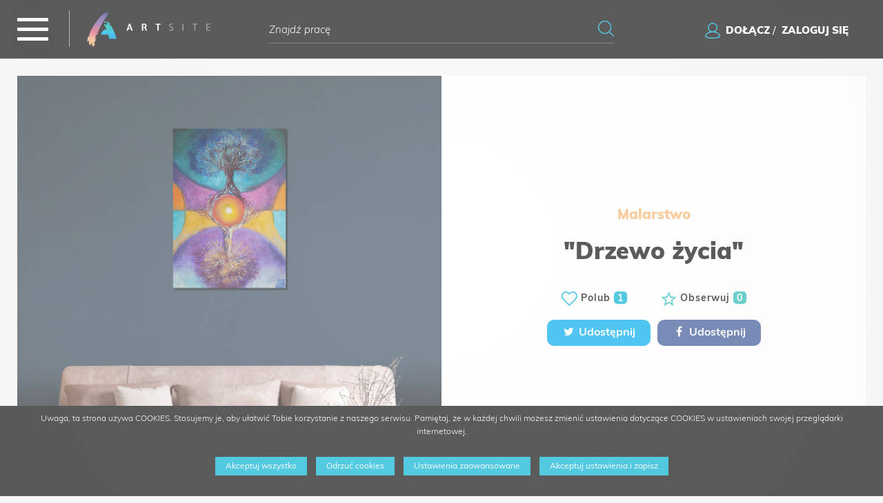

--- FILE ---
content_type: text/html; charset=UTF-8
request_url: https://art-site.pl/prace/drzewo-zycia1715682830,1104
body_size: 8750
content:
<!DOCTYPE html>
<html lang="pl">
    <head>
        <meta charset="utf-8">
        <meta http-equiv="X-UA-Compatible" content="IE=edge">
        <meta name="viewport" content="width=device-width, initial-scale=1, shrink-to-fit=no">
        <meta name="keywords" content="Art site">
        <meta name="description" content=""Drzewo życia" Malarstwo KatLisArt">
        <meta name="author" content="Virual People">

        <title>
            Prace - "Drzewo życia"        </title>

        <!-- Favicon-->
        <link rel="shortcut icon" href="favicon.ico" />

        <base href="https://art-site.pl/"/>

        
        <link rel="canonical" href="https://art-site.pl/prace/drzewo-zycia1715682830,1104" />

        <!-- Adobe Fonts -->
        <link rel="stylesheet" href="https://use.typekit.net/hgb3vgr.css">

        <!-- Custom Fonts Fonts Awesome CSS -->
        <link rel="stylesheet" href="https://maxcdn.bootstrapcdn.com/font-awesome/4.7.0/css/font-awesome.min.css">

        <!-- Bootstrap Core CSS -->
        <link href="webroot/css/vendors/bootstrap-4.5.2/bootstrap.min.css" rel="stylesheet" type="text/css"/>

        <!-- Lightbox2 CSS -->
        <link href="webroot/css/vendors/lightbox2/lightbox.css" rel="stylesheet" type="text/css"/>

        <!-- jQuery UI CSS -->
        <link href="webroot/js/vendors/jquery-ui-1.13.1.custom/jquery-ui.min.css" rel="stylesheet" type="text/css"/>

        <!-- Animate CSS -->
        <link href="webroot/css/vendors/wow/animate.css" rel="stylesheet" type="text/css"/>

        <!-- CropperJS CSS -->
        <link href="webroot/css/vendors/cropperjs/cropper.css" rel="stylesheet" type="text/css"/>

        <!-- Dropzone CSS -->
        <link rel="stylesheet" href="https://cdnjs.cloudflare.com/ajax/libs/dropzone/5.9.3/dropzone.css" integrity="sha512-7uSoC3grlnRktCWoO4LjHMjotq8gf9XDFQerPuaph+cqR7JC9XKGdvN+UwZMC14aAaBDItdRj3DcSDs4kMWUgg==" crossorigin="anonymous" referrerpolicy="no-referrer" />

        <!-- Leaflet CSS -->
        <link rel="stylesheet" href="https://unpkg.com/leaflet@1.9.4/dist/leaflet.css" />

        <!-- Custom CSS -->
        <link href="webroot/css/default/style.css?1768964847" rel="stylesheet" type="text/css"/>
        <link href="webroot/css/default/responsive.css?1768964847" rel="stylesheet" type="text/css"/>
        <link href="webroot/css/default/transitions.css?1768964847" rel="stylesheet" type="text/css"/>

        <script type="text/javascript" async src="https://platform.twitter.com/widgets.js"></script>

        
        <!-- Meta Pixel Code -->
        <script>
        !function(f,b,e,v,n,t,s)
        {if(f.fbq)return;n=f.fbq=function(){n.callMethod?
        n.callMethod.apply(n,arguments):n.queue.push(arguments)};
        if(!f._fbq)f._fbq=n;n.push=n;n.loaded=!0;n.version='2.0';
        n.queue=[];t=b.createElement(e);t.async=!0;
        t.src=v;s=b.getElementsByTagName(e)[0];
        s.parentNode.insertBefore(t,s)}(window, document,'script',
        'https://connect.facebook.net/en_US/fbevents.js');
        fbq('init', '889534892049820');
        fbq('track', 'PageView');
        </script>
        <noscript><img height="1" width="1" style="display:none"
        src="https://www.facebook.com/tr?id=889534892049820&ev=PageView&noscript=1"
        /></noscript>
        <!-- End Meta Pixel Code -->

        <script>
        // Define dataLayer and the gtag function.
        window.dataLayer = window.dataLayer || [];
        function gtag(){ dataLayer.push(arguments); }

        // Set default consent to 'denied' as a placeholder
        // Determine actual values based on your own requirements
        gtag('consent', 'default', {
            'ad_storage': 'denied',
            'ad_user_data': 'denied',
            'ad_personalization': 'denied',
            'analytics_storage': 'denied'
        });
        </script>

        <script>
        function allConsentGranted() {
            gtag('consent', 'update', {
                'ad_user_data': 'granted',
                'ad_personalization': 'granted',
                'ad_storage': 'granted',
                'analytics_storage': 'granted'
            });
        }
        function allConsentDanied() {
            gtag('consent', 'update', {
                'ad_user_data': 'danied',
                'ad_personalization': 'danied',
                'ad_storage': 'danied',
                'analytics_storage': 'danied'
            });
        }
        function consentGrantedAdStorage() {
            gtag('consent', 'update', {
                'ad_storage': 'granted'
            });
        }
        function consentGrantedAdUserData() {
            gtag('consent', 'update', {
                'ad_user_data': 'granted'
            });
        }
        function consentGrantedAdPersonalization() {
            gtag('consent', 'update', {
                'ad_personalization': 'granted'
            });
        }
        function consentGrantedAnalyticsStorage() {
            gtag('consent', 'update', {
                'analytics_storage': 'granted'
            });
        }
        </script>
    </head>
    <body>
<!-- Navigation -->
<div class="main-nav-top-bar">
    <div class="main-nav-top-bar__logo">
        <a href="/"><img src="webroot/img/default/logo/logo.png" alt="logo" class="img-fluid" /></a>
    </div>
    <div class="main-nav-top-bar__search on-desktop">
        <form id="searchForm" name="search-form" method="post" action="szukaj">
            <div class="form-group input-icons">
                <img src="webroot/img/default/magnifying.png" class="input-icon" alt="icon"/>
                <input type="text" name="search" id="searchKeywords" class="form-control no-border-radius transition" autocomplete="off" placeholder="Znajdź pracę" required>
            </div>
        </form>
        <!-- /form -->
    </div>
    <div class="main-nav-top-bar__login on-desktop">
                <img src="webroot/img/default/user.png" class="img-fluid" />&nbsp;
                    <a href="rejestracja" class="main-nav-top-bar__login-link uppercase">dołącz</a>&nbsp;/&nbsp;
            <a href="logowanie" class="main-nav-top-bar__login-link uppercase">zaloguj się</a>
                </div>
</div>
<div id="main-nav-icon-holder">
    <div id="main-nav-icon" class="">
        <span></span>
        <span></span>
        <span></span>
    </div>
</div>

<nav class="app-nav">
    <div class="app-nav__border-top"></div>
    <ul class="app-nav__list">
                <li class="app-nav__item app-nav__item--active">
            <a href="prace">Obrazy</a>
        </li>
                <li class="app-nav__item ">
            <a href="ogloszenia">Ogłoszenia</a>
        </li>
                <li class="app-nav__item ">
            <a href="zlecenia">Zlecenia</a>
        </li>
                <li class="app-nav__item ">
            <a href="artysci">Artyści</a>
        </li>
                <li class="app-nav__item ">
            <a href="blog">Blog</a>
        </li>
                <li class="app-nav__item ">
            <a href="faq">FAQ</a>
        </li>
                <li class="app-nav__item ">
            <a href="onas">O Serwisie</a>
        </li>
        <li class="app-nav__item">
            <a href="javascript:void(0)" id="app-nav-sub-list-trigger">Panel klienta</a>
            <ul class="app-nav__sub-list">
                                    <li class="app-nav__sub-item"><a href="logowanie">Logowanie</a></li>
                    <li class="app-nav__sub-item"><a href="rejestracja">Rejestracja</a></li>
                                </ul>
        </li>
                <li class="app-nav__item  on-mobile">
            <a href="quicksearch">Szukaj</a>
        </li>
    </ul>
</nav>
<!-- /Navigation -->

<!-- Page Content -->

<!-- Header Section -->
<header id="artwork-header">
    <div class="container-fluid">
        <div class="row no-gutters artist-header">
            <div class="col-lg-6 artist-header__item" style="background: url('/webroot/upload/offer/Drzewozycia_1715682831.jpg') top center no-repeat; -webkit-background-size: cover; -moz-background-size: cover; background-size: cover; -o-background-size: cover;"></div>
            <div class="col-lg-6 artist-header__item">
                                <p class="artist-header__item-category">
                    Malarstwo                </p>
                <h1 class="artist-header__item-name">"Drzewo życia"</h1>
                <div class="artist-header__item-btn">
                    <a href="javascript:void(0)" id="like-artwork" data-source="1746#<br />
<b>Notice</b>:  Trying to access array offset on value of type null in <b>/app/templates/default/prace-szczegoly.tpl</b> on line <b>63</b><br />
<br />
<b>Notice</b>:  Trying to access array offset on value of type null in <b>/app/templates/default/prace-szczegoly.tpl</b> on line <b>63</b><br />
"><img src="webroot/img/default/heart.png" alt="Polub" />&nbsp;Polub <span class="artist-header__item-btn-like-label">1</span></a>
                    <a href="javascript:void(0)" id="watch-artwork" data-source="1746#<br />
<b>Notice</b>:  Trying to access array offset on value of type null in <b>/app/templates/default/prace-szczegoly.tpl</b> on line <b>64</b><br />
<br />
<b>Notice</b>:  Trying to access array offset on value of type null in <b>/app/templates/default/prace-szczegoly.tpl</b> on line <b>64</b><br />
"><img src="webroot/img/default/star.png" alt="Obserwuj" />&nbsp;Obserwuj <span class="artist-header__item-btn-watch-label">0</span></a>
                </div>

                <div class="artwork-header__item-social-media">
                                        <a href="https://twitter.com/intent/tweet?url=https%3A%2F%2Fart-site.pl%2Fprace%2Fszczegoly%2Fdrzewo-zycia1715682830%2F1104" class="artwork-header__item-social-media-link artwork-header__item-social-media-link--twitter" target="_blank"><i class="fa fa-fw fa-twitter"></i> Udostępnij</a>
                    <a href="javascript:void(0)" class="artwork-header__item-social-media-link artwork-header__item-social-media-link--facebook" target="_blank"><i class="fa fa-fw fa-facebook"></i> Udostępnij</a>
                    
                                    </div>
                            </div>
        </div>
        <!-- /.row -->
    </div>
    <!-- /.container-fluid -->
</header>
<!-- /Header Section -->

<!-- Artwork Description Section -->
<section id="artwork-description">
    <div class="container-fluid">
        <div class="row no-gutters">
            <div class="col-lg-6 artwork-gallery">
                <div class="row no-gutters">
                                            <div class="col-lg-4 artwork-gallery__item">
                            <a href="/webroot/upload/offer/mniejszy_1715682830.jpg" data-lightbox="artwork" data-title=""Drzewo życia"">
                                <div class="gallery-item gallery-item--small transition" style="background:url('/webroot/upload/offer/mniejszy_1715682830.jpg') top center no-repeat;-webkit-background-size:cover;-moz-background-size:cover;background-size:cover;-o-background-size:cover"></div>
                                <div class="gallery-magnifier transition"></div>
                            </a>
                        </div>
                                        </div>
                <!-- /.row -->
            </div>
            <div class="col-lg-6 artwork-description">
                <p class="artwork-description__text">
                    Obraz "Drzewo życia" symbolizuje przemianę, która jest wpisana w naturę człowieka. Pierwotnym ludzkim doświadczeniem nie jest trwanie, utrzymywanie status quo, lecz zmiana. Naszą egzystencją rządzi archetyp przemiany. "Drzewo życia" określa nasz rozwój zarówno fizyczny jak i duchowy, określa przemianę w życiu jak i przemianę po śmierci. Jest to bardzo wymowne malarstwo energetyczne z głębokim przesłaniem. Obraz można powiesić w dowolnej orientacji, w zależności od tego, która do nas bardziej przemawia.                </p>
                                    <p class="artwork-description__tags-heading">Tagi:</p>
                                            <span class="artwork-description__tag">malarstwo</span>
                                                <span class="artwork-description__tag">duszy,</span>
                                                <span class="artwork-description__tag">obraz</span>
                                                <span class="artwork-description__tag">duchowy,</span>
                                                <span class="artwork-description__tag">rozwój,</span>
                                                <span class="artwork-description__tag">energia,</span>
                                                <span class="artwork-description__tag">obraz</span>
                                                <span class="artwork-description__tag">rozwojowy,</span>
                                                <span class="artwork-description__tag">obraz</span>
                                                <span class="artwork-description__tag">do</span>
                                                <span class="artwork-description__tag">sypialni,</span>
                                                <span class="artwork-description__tag">obraz</span>
                                                <span class="artwork-description__tag">do</span>
                                                <span class="artwork-description__tag">salonu</span>
                                    </div>
        </div>
        <!-- /.row -->
    </div>
    <!-- /.container-fluid -->
</section>
<!-- /Artwork Description Section -->

<!-- Breadcrumb Section -->
<section id="breadcrumb">
    <div class="container-fluid">
        <div class="row">
            <div class="col-lg-12">
                <nav aria-label="breadcrumb">
                    <ol class="breadcrumb">
                        <li class="breadcrumb-item"><a href="/">Strona główna</a></li>
                        <li class="breadcrumb-item"><a href="malarstwo">Malarstwo</a></li>
                        <li class="breadcrumb-item active" aria-current="page">"Drzewo życia"</li>
                    </ol>
                </nav>
            </div>
        </div>
        <!-- /.row -->
    </div>
    <!-- /.container-fluid -->
</section>
<!-- /Breadcrumb Section -->

<!-- Artist Contact Info Section -->
<section id="artist-contact-info">
    <div class="container-fluid">
        <div class="row no-gutters">
            <div class="col-lg-3 artist-contact">
                <div class="artist-contact__item">
                    <p class="artist-contact__item-heading">Cena</p>
                        <h3 class="artwork-price">
                        1 500,00 <span class="artwork-price__currency">PLN</span>                        </h3>
                    <div class="artist-contact__item-border--light-pink"></div>
                </div>
            </div>
            <div class="col-lg-3 artist-contact">
                <div class="artist-contact__item">
                    <p class="artist-contact__item-heading">Zapytanie</p>
                    <div class="artist-contact__item-hidden-obj--no-show">
                        <span id="ask-artwork-popup-trigger" data-type="form" data-token="1104" data-source="1746" class="uppercase tranistion layer-cyan">wyślij wiadomość</span>
                    </div>
                    <div class="artist-contact__item-border--cyan"></div>
                </div>
            </div>
            <div class="col-lg-3 artist-contact">
                <div class="artist-contact__item">
                    <p class="artist-contact__item-heading">Telefon</p>
                    <div class="artist-contact__item-hidden-obj">
                        <p>570135254</p>
                        <span id="artwork-phone" data-type="phone" data-token="1104" data-source="1746#<br />
<b>Notice</b>:  Trying to access array offset on value of type null in <b>/app/templates/default/prace-szczegoly.tpl</b> on line <b>241</b><br />
<br />
<b>Notice</b>:  Trying to access array offset on value of type null in <b>/app/templates/default/prace-szczegoly.tpl</b> on line <b>241</b><br />
" class="uppercase tranistion layer-violet">pokaż numer telefonu</span>
                    </div>
                    <div class="artist-contact__item-border--violet"></div>
                </div>
            </div>
            <div class="col-lg-3 artist-contact">
                <div class="artist-contact__item">
                    <p class="artist-contact__item-heading">E-mail</p>
                    <div class="artist-contact__item-hidden-obj">
                        <p>pracowniaart@interia.pl</p>
                        <span id="artwork-mail" data-type="email" data-token="1104" data-source="1746#<br />
<b>Notice</b>:  Trying to access array offset on value of type null in <b>/app/templates/default/prace-szczegoly.tpl</b> on line <b>251</b><br />
<br />
<b>Notice</b>:  Trying to access array offset on value of type null in <b>/app/templates/default/prace-szczegoly.tpl</b> on line <b>251</b><br />
" class="uppercase tranistion layer-blue">pokaż adres e-mail</span>
                    </div>
                    <div class="artist-contact__item-border--blue"></div>
                </div>
            </div>
        </div>
        <!-- /.row -->
    </div>
    <!-- /.container-fluid -->
</section>
<!-- /Artist Contact Info Section -->

<!-- Artwork Info Section -->
<section id="artwork-info">
    <div class="container-fluid">
        <div class="row">
            <div class="col-lg-12 text-center">
                <h3 class="artwork-info__heading">Cechy ogłoszenia</h3>
            </div>
        </div>
        <!-- /.row -->
        <div class="row">
            <div class="col-lg-3 artwork-info__item">
                <p>
                    WYSOKOŚĆ
                    <br/>
                    <span>100 cm</span>
                </p>
            </div>
            <div class="col-lg-3 artwork-info__item">
                <p>
                    SZEROKOŚĆ
                    <br/>
                    <span>70 cm</span>
                </p>
            </div>
            <div class="col-lg-3 artwork-info__item">
                <p>
                    MATERIAŁ
                    <br/>
                    <span>płótno</span>
                </p>
            </div>
            <div class="col-lg-3 artwork-info__item">
                <p>
                    KSZTAŁT
                    <br/>
                    <span>prostokąt</span>
                </p>
            </div>
        </div>
        <!-- /.row -->
        <div class="row">
            <div class="col-lg-3 artwork-info__item">
                <p>
                    ORIENTACJA
                    <br/>
                    <span>pionowa</span>
                </p>
            </div>
            <div class="col-lg-3 artwork-info__item">
                <p>
                    KOLORYSTYKA
                    <br/>
                    <span>Morski</span>
                </p>
            </div>
            <div class="col-lg-3 artwork-info__item">
                <p>
                    RAMA<br/>
                    <span>nie</span>
                </p>
            </div>
            <div class="col-lg-3 artwork-info__item">
                <p>
                    KOPIA/ORYGINAŁ<br/>
                    <span>oryginał</span>
                </p>
            </div>
        </div>
        <!-- /.row -->
    </div>
    <!-- /.container-fluid -->
</section>
<!-- /Artwork Info Section -->

<!-- Artist Info Section -->
<section id="artist-info" class="artist-info">
    <div class="container-fluid">
        <div class="row no-gutters">
            <div class="col-lg-6 artist-info__image" style="background: url('/webroot/upload/avatars/KatLisArt_mniejsze_1715079355.jpg') top center no-repeat; -webkit-background-size: cover; -moz-background-size: cover; background-size: cover; -o-background-size: cover;"></div>
            <div class="col-lg-6 artist-info__info">
                <p class="artist-info__heading">
                    Autor
                </p>
                <h3 class="artist-info__name">KatLisArt</h3>
                <a href="artysci/szczegoly/katlisart1715078859" class="btn btn-cyan"><span class="uppercase">Zobacz profil artysty</span></a>
            </div>
        </div>
        <!-- /.row -->
    </div>
    <!-- /.container-fluid -->
</section>
<!-- /Artist Info Section -->

<!-- Artistic Works Section -->
<section id="artistic-works">
    <div class="container-fluid" style="position: relative;">
        <div class="load__spinner">
            <div class="load__spinner-icon">
                <i class="fa fa-fw fa-circle-o-notch fa-spin fa-5x"></i>
            </div>
        </div>
        <!-- /.load__spiner -->
        <div id="prace" class="row no-gutters">
            <div class="col-lg-12">
                <h3 class="artistic-works__heading">Inne prace artysty</h3>
                <div class="artworks-list__view-bar">
                    <a href="javascript:void(0)" id="btn-view-a" class="artwork-list__view-bar-btn" data-view="viewa">
                        <img src="webroot/img/default/karta_a_blue.png" alt="widok a"/>
                    </a>
                    <a href="javascript:void(0)" id="btn-view-b" class="artwork-list__view-bar-btn" data-view="viewb">
                        <img src="webroot/img/default/karta_b_white.png" alt="widok b"/>
                    </a>
                </div>
            </div>
        </div>
        <!-- /.row -->
        <div class="artworks-view" id="viewa">
            <div class="row no-gutters artistic-works">
                                        <div class="col-lg-4 artistic-works__item">
                            <a href="prace/szczegoly/abstract-trees-i1715087377/1104" class="artistic-works__item-box transition">
                                                                <div class="artistic-works__item-box-image" style="background: url('/webroot/upload/offer/AbstracttreesI_1715087377.jpg') top center no-repeat; -webkit-background-size: cover; -moz-background-size: cover; background-size: cover; -o-background-size: cover;">
                                                                    </div>
                                <p class="artistic-works__item-box-category artistic-works__item-box-category--orange">Malarstwo</p>
                                <h3 class="artistic-works__item-box-name">"Abstract trees I"</h3>
                                <div class="row no-gutters">
                                    <div class="col-lg-4 col-4">
                                        <p class="artistic-works__item-box-dimensions">
                                            Wysokość<br/>
                                            <span>100 cm</span>
                                    </p>
                                    </div>
                                    <div class="col-lg-4 col-4">
                                        <p class="artistic-works__item-box-dimensions">
                                            Szerokość<br/>
                                            <span>70 cm</span>
                                        </p>
                                    </div>
                                    <div class="col-lg-4 col-4">
                                        <p class="artistic-works__item-box-dimensions">
                                            Kopia/Oryginał<br/>
                                            <span>oryginał</span>
                                        </p>
                                    </div>
                                </div>
                                <p class="artistic-works__item-box-price">
                                    1 500,00 PLN                                    <span class="uppercase"><img src="webroot/img/default/dash.png" alt="dash" />&nbsp;sprawdź</span>
                                </p>
                                <div class="artistic-works__item-box-border-bottom"></div>
                            </a>
                        </div>
                                                <div class="col-lg-4 artistic-works__item">
                            <a href="prace/szczegoly/abstract-girl1715681346/1104" class="artistic-works__item-box transition">
                                                                <div class="artistic-works__item-box-image" style="background: url('/webroot/upload/offer/Abstractgirl_1715681347.jpg') top center no-repeat; -webkit-background-size: cover; -moz-background-size: cover; background-size: cover; -o-background-size: cover;">
                                                                    </div>
                                <p class="artistic-works__item-box-category artistic-works__item-box-category--orange">Malarstwo</p>
                                <h3 class="artistic-works__item-box-name">"Abstract girl"</h3>
                                <div class="row no-gutters">
                                    <div class="col-lg-4 col-4">
                                        <p class="artistic-works__item-box-dimensions">
                                            Wysokość<br/>
                                            <span>100 cm</span>
                                    </p>
                                    </div>
                                    <div class="col-lg-4 col-4">
                                        <p class="artistic-works__item-box-dimensions">
                                            Szerokość<br/>
                                            <span>70 cm</span>
                                        </p>
                                    </div>
                                    <div class="col-lg-4 col-4">
                                        <p class="artistic-works__item-box-dimensions">
                                            Kopia/Oryginał<br/>
                                            <span>oryginał</span>
                                        </p>
                                    </div>
                                </div>
                                <p class="artistic-works__item-box-price">
                                    1 500,00 PLN                                    <span class="uppercase"><img src="webroot/img/default/dash.png" alt="dash" />&nbsp;sprawdź</span>
                                </p>
                                <div class="artistic-works__item-box-border-bottom"></div>
                            </a>
                        </div>
                                                <div class="col-lg-4 artistic-works__item">
                            <a href="prace/szczegoly/colorfulness-of-the-landscape1715680089/1104" class="artistic-works__item-box transition">
                                                                <div class="artistic-works__item-box-image" style="background: url('/webroot/upload/offer/Colorfulnessofthelandscape_1715680090.jpg') top center no-repeat; -webkit-background-size: cover; -moz-background-size: cover; background-size: cover; -o-background-size: cover;">
                                                                    </div>
                                <p class="artistic-works__item-box-category artistic-works__item-box-category--orange">Malarstwo</p>
                                <h3 class="artistic-works__item-box-name">"Colorfulness of the landscape"</h3>
                                <div class="row no-gutters">
                                    <div class="col-lg-4 col-4">
                                        <p class="artistic-works__item-box-dimensions">
                                            Wysokość<br/>
                                            <span>100 cm</span>
                                    </p>
                                    </div>
                                    <div class="col-lg-4 col-4">
                                        <p class="artistic-works__item-box-dimensions">
                                            Szerokość<br/>
                                            <span>70 cm</span>
                                        </p>
                                    </div>
                                    <div class="col-lg-4 col-4">
                                        <p class="artistic-works__item-box-dimensions">
                                            Kopia/Oryginał<br/>
                                            <span>oryginał</span>
                                        </p>
                                    </div>
                                </div>
                                <p class="artistic-works__item-box-price">
                                    1 500,00 PLN                                    <span class="uppercase"><img src="webroot/img/default/dash.png" alt="dash" />&nbsp;sprawdź</span>
                                </p>
                                <div class="artistic-works__item-box-border-bottom"></div>
                            </a>
                        </div>
                                                <div class="col-lg-4 artistic-works__item">
                            <a href="prace/szczegoly/drzewo-zycia1715682830/1104" class="artistic-works__item-box transition">
                                                                <div class="artistic-works__item-box-image" style="background: url('/webroot/upload/offer/Drzewozycia_1715682831.jpg') top center no-repeat; -webkit-background-size: cover; -moz-background-size: cover; background-size: cover; -o-background-size: cover;">
                                                                    </div>
                                <p class="artistic-works__item-box-category artistic-works__item-box-category--orange">Malarstwo</p>
                                <h3 class="artistic-works__item-box-name">"Drzewo życia"</h3>
                                <div class="row no-gutters">
                                    <div class="col-lg-4 col-4">
                                        <p class="artistic-works__item-box-dimensions">
                                            Wysokość<br/>
                                            <span>100 cm</span>
                                    </p>
                                    </div>
                                    <div class="col-lg-4 col-4">
                                        <p class="artistic-works__item-box-dimensions">
                                            Szerokość<br/>
                                            <span>70 cm</span>
                                        </p>
                                    </div>
                                    <div class="col-lg-4 col-4">
                                        <p class="artistic-works__item-box-dimensions">
                                            Kopia/Oryginał<br/>
                                            <span>oryginał</span>
                                        </p>
                                    </div>
                                </div>
                                <p class="artistic-works__item-box-price">
                                    1 500,00 PLN                                    <span class="uppercase"><img src="webroot/img/default/dash.png" alt="dash" />&nbsp;sprawdź</span>
                                </p>
                                <div class="artistic-works__item-box-border-bottom"></div>
                            </a>
                        </div>
                                    </div>
            <!-- /.row -->
        </div>
        <!--<div class="row">
            <div class="col-lg-12 text-center">
                <a href="javascript:void(0)" class="btn btn-violet"><span class="uppercase">Zobacz więcej</span></a>
            </div>
        </div>-->
        <!-- /.row -->
                <div class="artworks-view" id="viewb">
            <div class="artworks__wrapper">
                                        <a href="prace/szczegoly/abstract-trees-i1715087377/1104" class="artworks__items artworks__items--1-1">
                            <div class="artworks__items-gallery" style="background:url('/webroot/upload/offer/Abstract_trees_I_mniejszy_1715087377.jpg') top center no-repeat;-webkit-background-size:cover;-moz-background-size:cover;background-size:cover;-o-background-size:cover">
                                <div class="artworks__items-info-label transition">
                                    <h3>"Abstract trees I"</h3>
                                    <h4>1500.00 PLN</h4>
                                    <div class="artworks__items-author-info-label">
                                        <div class="artworks__items-likes--xl">
                                            <p>
                                                1                                                <img src="webroot/img/default/heart.png" alt="polubienia"/>
                                            </p>
                                            <p>
                                                0                                                <img src="webroot/img/default/chat.png" alt="polubienia"/>
                                            </p>
                                        </div>
                                    </div>
                                </div>
                            </div>
                        </a>
                                                <a href="prace/szczegoly/abstract-girl1715681346/1104" class="artworks__items artworks__items--1-2">
                            <div class="artworks__items-gallery" style="background:url('/webroot/upload/offer/mniejszy_1715681346.jpg') top center no-repeat;-webkit-background-size:cover;-moz-background-size:cover;background-size:cover;-o-background-size:cover">
                                <div class="artworks__items-info-label transition">
                                    <h3>"Abstract girl"</h3>
                                    <h4>1500.00 PLN</h4>
                                    <div class="artworks__items-author-info-label">
                                        <div class="artworks__items-likes--xl">
                                            <p>
                                                1                                                <img src="webroot/img/default/heart.png" alt="polubienia"/>
                                            </p>
                                            <p>
                                                0                                                <img src="webroot/img/default/chat.png" alt="polubienia"/>
                                            </p>
                                        </div>
                                    </div>
                                </div>
                            </div>
                        </a>
                                                <a href="prace/szczegoly/colorfulness-of-the-landscape1715680089/1104" class="artworks__items artworks__items--1-3">
                            <div class="artworks__items-gallery" style="background:url('/webroot/upload/offer/mniejszy_1715680089.jpg') top center no-repeat;-webkit-background-size:cover;-moz-background-size:cover;background-size:cover;-o-background-size:cover">
                                <div class="artworks__items-info-label transition">
                                    <h3>"Colorfulness of the landscape"</h3>
                                    <h4>1500.00 PLN</h4>
                                    <div class="artworks__items-author-info-label">
                                        <div class="artworks__items-likes--xl">
                                            <p>
                                                0                                                <img src="webroot/img/default/heart.png" alt="polubienia"/>
                                            </p>
                                            <p>
                                                0                                                <img src="webroot/img/default/chat.png" alt="polubienia"/>
                                            </p>
                                        </div>
                                    </div>
                                </div>
                            </div>
                        </a>
                                                <a href="prace/szczegoly/drzewo-zycia1715682830/1104" class="artworks__items artworks__items--1-4">
                            <div class="artworks__items-gallery" style="background:url('/webroot/upload/offer/mniejszy_1715682830.jpg') top center no-repeat;-webkit-background-size:cover;-moz-background-size:cover;background-size:cover;-o-background-size:cover">
                                <div class="artworks__items-info-label transition">
                                    <h3>"Drzewo życia"</h3>
                                    <h4>1500.00 PLN</h4>
                                    <div class="artworks__items-author-info-label">
                                        <div class="artworks__items-likes--xl">
                                            <p>
                                                1                                                <img src="webroot/img/default/heart.png" alt="polubienia"/>
                                            </p>
                                            <p>
                                                0                                                <img src="webroot/img/default/chat.png" alt="polubienia"/>
                                            </p>
                                        </div>
                                    </div>
                                </div>
                            </div>
                        </a>
                                    </div>
        </div>
    </div>
    <!-- /.container-fluid -->
</section>
<!-- Artistic Works Section -->


<!-- Ask artwork Modal -->
<div class="custom-modal-bg custom-modal-bg__ask-artwork">
    <div class="custom-modal custom-modal__ask-artwork ask-modal">
        <div class="custom-modal__close custom-modal__close--ask-artwork">
            <span></span>
            <span></span>
        </div>
        <div class="custom-modal__border-bottom"></div>
        <h3 class="custom-modal__heading">Formularz zapytania o produkt</h3>
        <p class="flash-data">Dziękujemy. Twoje zgłoszenie zostało wysłane.</p>
        <form id="ask-artist-form" name="ask-artist-form" method="post" action="webroot/js/default/plugins/ajax-send-ask.php" autocomplete="off">
            <div class="row">
                <div class="col-lg-12">
                    <input type="text" name="hhf" class="hhf" value="1104">
                </div>
                <div class="col-lg-6">
                    <div class="form-group input-labels">
                        <input type="text" name="name" id="hf_inputName" class="cf_input" placeholder=" " required>
                        <label for="hf_inputName">Imię i nazwisko</label>
                    </div>
                    <div class="form-group input-labels">
                        <input type="email" name="email" id="hf_inputEmail" class="cf_input" placeholder=" " required>
                        <label for="hf_inputEmail">Twój email</label>
                    </div>
                    <div class="form-group input-labels">
                        <input type="text" name="phone" id="hf_inputPhone" class="cf_input" placeholder=" ">
                        <label for="hf_inputPhone">Numer telefonu</label>
                    </div>
                </div>
                <div class="col-lg-6">
                    <div class="form-group input-labels">
                        <textarea name="message" id="hf_inputMessageAsk" class="cf_input" placeholder=" " required></textarea>
                        <label for="hf_inputMessageAsk">Twoje pytanie</label>
                    </div>
                </div>
                <div class="col-lg-12">
                    <div class="checkbox">
                        <input name="agree" type="checkbox" value="1" id="agree-ask"><label for="agree-ask"> <span>Wyrażam zgodę na przetwarzanie moich danych osobowych<span style="color: red;">*</span></span></label>
                    </div>
                    <div class="text-center popup-btn-wrapper">
                        <button type="submit" name="send" class="btn btn-blue" id="request-send" value="send"><span class="uppercase">Wyślij</span></button>
                    </div>
                </div>
            </div>
            <!-- /.row -->
        </form>
        <!-- /form -->
    </div>
</div>
<!-- /Ask artwork Modal -->

<!-- Ask artwork Modal -->
<div class="custom-modal-bg custom-modal-bg__chat-start">
    <div class="custom-modal custom-modal__chat-start chat-modal">
        <div class="custom-modal__close custom-modal__close--chat-start">
            <span></span>
            <span></span>
        </div>
        <div class="custom-modal__border-bottom"></div>
        <h3 class="custom-modal__heading">Formularz wiadomości</h3>
        <form id="send-message-artist-form" name="send-message-artist-form" method="post" action="webroot/js/default/plugins/ajax-send-ask-artwork.php" autocomplete="off">
            <div class="row">
                <div class="col-lg-12">
                    <div class="form-group input-labels">
                        <textarea name="message" id="hf_inputMessageChat" data-msg_to="<br />
<b>Notice</b>:  Undefined variable: user in <b>/app/templates/default/prace-szczegoly.tpl</b> on line <b>655</b><br />
<br />
<b>Notice</b>:  Trying to access array offset on value of type null in <b>/app/templates/default/prace-szczegoly.tpl</b> on line <b>655</b><br />
" class="cf_input" placeholder=" " required></textarea>
                        <label for="hf_inputMessageChat">Twoja wiadomość</label>
                    </div>
                </div>
                <div class="col-lg-12">
                    <div class="text-center" style="margin-top: 50px;">
                        <button type="submit" name="send-chat-message" class="btn btn-blue" id="send-chat-message" value="send-chat-message"><span class="uppercase">Wyślij wiadomość</span></button>
                    </div>
                </div>
            </div>
            <!-- /.row -->
        </form>
    </div>
</div>
<!-- /Ask artwork Modal -->

<!-- Footer -->
<!-- #to top button -->
<div id="to-top" title="Do góry"></div>
<!-- /#to top button -->

<!-- Modals -->
<!-- #alert Modal -->
<div class="modal fade" id="alertModal" tabindex="-1" role="dialog" aria-labelledby="alertModalLabel">
    <div class="modal-dialog" role="document">
        <div class="modal-content no-border-radius">
            <div class="modal-header no-border-radius">
                <p class="modal-title" id="alertModalLabel"><strong><i class="fa fa-exclamation-circle"></i> <span id="modal-custom-title">Wiadomość ze strony Artsite.</span></strong></p>
            </div>
            <div class="modal-body">
                <p id="msg"></p>
            </div>
            <div class="modal-footer">
                <button type="button" class="btn btn-cyan btn-gallery-image" data-dismiss="modal"><span>Zamknij</span></button>
            </div>
        </div>
    </div>
</div>
<!-- /#alert Modal -->

<div class="modal fade" id="actionModal" tabindex="-1" role="dialog" aria-labelledby="actionModalLabel">
    <div class="modal-dialog" role="document">
        <div class="modal-content no-border-radius">
            <div class="modal-header no-border-radius">
                <p class="modal-title" id="actionModalLabel"><strong><i class="fa fa-exclamation-circle"></i> UWAGA! Komunikat ze strony WWW.</strong></p>
            </div>
            <div class="modal-body">
                <p id="msg_score"></p>
            </div>
            <div class="modal-footer">
                <button type="button" class="btn btn-white btn-gallery-image" data-dismiss="modal" id="dismissAction"><span>Nie</span></button>
                <button type="button" class="btn btn-cyan btn-gallery-image" id="confirmAction"><span>Tak</span></button>
            </div>
        </div>
    </div>
</div>

<!-- /Modals -->

<!-- Custom Modal -->
<div class="custom-modal-bg custom-modal-bg__help">
    <div class="custom-modal custom-modal__help help-modal">
        <div class="custom-modal__close custom-modal__close--help">
            <span></span>
            <span></span>
        </div>
        <div class="custom-modal__border-bottom"></div>
        <h3 class="custom-modal__heading">Formularz pomocy</h3>
        <p class="flash-data">Dziękujemy. Twoje zgłoszenie zostało wysłane.</p>
        <form id="modal-help-form" name="help-form" method="post" action="webroot/js/default/plugins/ajax-send-help.php" autocomplete="off">
            <div class="row">
                <div class="col-lg-6">
                    <div class="form-group input-labels">
                        <input type="text" name="name" id="hf_inputName" class="cf_input" placeholder=" " required>
                        <label for="hf_inputName">Imię i nazwisko<span style="color: red;"><sup>*</sup></span></label>
                    </div>
                    <div class="form-group input-labels">
                        <input type="email" name="email" id="hf_inputEmail" class="cf_input" placeholder=" " required>
                        <label for="hf_inputEmail">Twój email<span style="color: red;"><sup>*</sup></span></label>
                    </div>
                    <div class="form-group input-labels">
                        <input type="text" name="phone" id="hf_inputPhone" class="cf_input" placeholder=" ">
                        <label for="hf_inputPhone">Numer telefonu</label>
                    </div>
                </div>
                <div class="col-lg-6">
                    <div class="form-group input-labels">
                        <input type="text" name="topic" id="hf_inputTopic" class="cf_input" placeholder=" " required>
                        <label for="hf_inputTopic">Temat problemu<span style="color: red;"><sup>*</sup></span></label>
                    </div>
                    <div class="form-group input-labels">
                        <textarea name="message" id="hf_inputMessage" class="cf_input" placeholder=" " required></textarea>
                        <label for="hf_inputMessage">Twoje pytanie<span style="color: red;"><sup>*</sup></span></label>
                    </div>
                </div>
                <div class="col-lg-12">
                    <div class="checkbox">
                        <input name="consent" type="checkbox" value="1" id="consent" checked required><label for="consent"> <span>Wyrażam zgodę na przetwarzanie moich danych osobowych<span style="color: red;">*</span></span></label>
                    </div>
                    <div class="form-info">
                        <p>Pola oznaczone <span style="color: red;"><strong>"*"</strong></span> są obowiązkowe</p>
                    </div>
                    <div class="text-center" style="margin-top: 50px;">
                        <button type="submit" name="send" class="btn btn-blue" id="request-send-help" value="send"><span class="uppercase">Wyślij</span></button>
                    </div>
                </div>
            </div>
            <!-- /.row -->
        </form>
        <!-- /form -->
    </div>
</div>
<!-- /Custom Modal -->

    <!-- Cookies Section -->
    <section id="cookies-info">
        <div class="container-fluid">
            <div class="row">
                <div class="col-md-12">
                    <p class="text-center">
                        Uwaga, ta strona używa COOKIES. Stosujemy je, aby ułatwić Tobie korzystanie z naszego serwisu. Pamiętaj, że w każdej chwili możesz zmienić ustawienia dotyczące COOKIES w ustawieniach swojej przeglądarki internetowej.
                    </p>
                </div>
                <div class="col-md-12 text-center">
                    <span id="accept-all-cookies" class="cookies-button">Akceptuj wszystko</span>
                    <span id="reject-cookies" class="cookies-button">Odrzuć cookies</span>
                    <span id="configure-cookies" class="cookies-button">Ustawienia zaawansowane</span>
                    <span id="accept-config-cookies" class="cookies-button">Akceptuj ustawienia i zapisz</span>
                </div>
            </div>
            <!-- /.row -->
            <div id="cookies-configurator" class="row">
                <div class="col-md-12">
                    <div class="cookies-agreements">
                        <div class="apple-switch-wrapper">
                            <div class="apple-switch--disabled"></div>
                            <p>Niezbędne</p>
                        </div>

                        <div class="apple-switch-wrapper">
                            <div id="marketing-cookies" class="apple-switch"></div>
                            <p>Marketingowe</p>
                        </div>

                        <div class="apple-switch-wrapper">
                            <div id="analytical-cookies" class="apple-switch"></div>
                            <p>Analityczne</p>
                        </div>
                    </div>
                </div>
            </div>
            <!-- /.row -->
        </div>
    </section>
    
<footer class="footer">
    <div class="container-fluid">
        <div class="row">
            <div class="col-lg-3 col-md-3 col-6">
                <img src="webroot/img/default/logo/logo_sm_footer.png" class="img-fluid footer__logo--sm"/>
                <!--<p class="footer__text">Nisi aliquip consequat<br/>excepteur mollit. Nisi qui incididunt<br/>cupidatat magna.</p>-->
                                    <div class="footer__social">
                                                        <a class="footer__social-link" target="_blank" rel="noreferrer" href="https://www.facebook.com/ArtSite.Polska">
                                    <i class="fa fa-fw fa-facebook"></i>
                                </a>
                                                                <a class="footer__social-link" target="_blank" rel="noreferrer" href="https://www.instagram.com/artsite.polska/">
                                    <i class="fa fa-fw fa-instagram"></i>
                                </a>
                                                    </div>
                                </div>
            <div class="col-lg-1 col-md-3 col-6">
                <h3 class="black footer__header">Serwis</h3>
                <ul class="footer__menu">
                    <li><a href="onas">O Art-site.pl</a></li>
                    <li><a href="regulamin">Regulamin</a></li>
                    <li><a href="polityka">Polityka cookies</a></li>
                    <li><a href="kontakt">Kontakt</a></li>
                    <li><a href="blog">Blog</a></li>
                    <li><a href="faq">FAQ</a></li>
                    <li><a href="javascript:void(0)" id="help-popup-trigger">Pomoc</a></li>
                </ul>
            </div>
            <div class="col-lg-2 col-md-3 col-6">
                <h3 class="black footer__header pl80">Dla Użytkownika</h3>
                <ul class="footer__menu pl80">
                    <li><a href="logowanie">Logowanie</a></li>
                    <li><a href="rejestracja">Rejestracja</a></li>
                                                <li><a href="malarstwo">Malarstwo</a></li>
                                                        <li><a href="malarstwocyf">Malarstwo cyf</a></li>
                                                        <li><a href="streetart">Street art</a></li>
                                                        <li><a href="rysunek">Rysunek</a></li>
                                                        <li><a href="fotografia">Fotografia</a></li>
                                            </ul>
            </div>
            <div class="col-lg-2 col-md-3 col-6">
                <h3 class="black footer__header">Newsletter</h3>
                <form id="newsletterForm" name="newsletter-form" method="post" action="#" class="footer__newsletter-form">
                    <div class="form-group input-icons">
                        <img src="webroot/img/default/envelope.png" class="input-icon" alt="icon"/>
                        <input type="email" name="subscriber" id="addNewsletterEmail" class="form-control no-border-radius transition" autocomplete="off" placeholder="Twój e-mail" required>
                    </div>
                </form>
                <!-- /form -->
            </div>
        </div>
        <!-- /.row -->
        <div class="row">
            <div class="col-lg-6 col-12">
                <p class="footer__copyright footer__copyright--left">
                                        &copy; 2022 - 2026 Art Site. Wszystkie prawa zastrzeżone.
                </p>
            </div>
            <div class="col-lg-6 col-12">
                <p class="footer__copyright footer__copyright--right">
                    Projekt i wykonanie: <a href="https://virtualpeople.pl" target="_blank" class="footer__copyright-link">Virtual People</a>.
                </p>
            </div>
        </div>
        <!-- /.row -->
    </div>
    <!-- /.container-fluid -->
</footer>

<!-- Preloader -->
<div class="holder">
    <div class="preloader">
        <div class="loader">
            <div class="inner one"></div>
            <div class="inner two"></div>
            <div class="inner three"></div>
        </div>
    </div>
</div>
<!-- /Preloader --><!--/Footer -->

<!-- jQuery JavaScript-->
<script src="webroot/js/vendors/jquery/jquery-3.5.1.min.js" type="text/javascript"></script>

<!-- Bootstrap Core JavaScript -->
<script src="webroot/js/vendors/bootstrap-4.5.2/bootstrap.bundle.min.js" type="text/javascript"></script>

<!-- jQuery Cookies JavaScript -->
<script src="webroot/js/vendors/jquery.cookie/jquery.cookie.js" type="text/javascript"></script>

<!-- jQuery UI JavaScript -->
<script src="webroot/js/vendors/jquery-ui-1.13.1.custom/jquery-ui.min.js" type="text/javascript"></script>

<!-- Lightbox2 JavaScript -->
<script src="webroot/js/vendors/lightbox2/lightbox.js" type="text/javascript"></script>

<!-- Custom Functions JavaScript-->
<script src="webroot/js/default/app.js?1768964847" type="text/javascript"></script>
<script src="webroot/js/default/artwork.details.js?1768964847" type="text/javascript"></script>
<script src="webroot/js/default/preloader.js?1768964847" type="text/javascript"></script>
<script src="webroot/js/default/comments.js?1768964847" type="text/javascript"></script>


</body>
</html>

--- FILE ---
content_type: text/css
request_url: https://art-site.pl/webroot/css/default/responsive.css?1768964847
body_size: 3358
content:
/* Responsive Styles */
/* Xtra lg */
@media (min-width: 2560px) {

}

@media (min-width: 1920px) {
    .container-xxxl { max-width: 1430px; }
    .container-xxl { max-width: 1320px; }
}

@media (min-width: 1600px) and (max-width: 1919px) {
    .container-xxxl { max-width: 1430px; }
    .container-xxl { max-width: 1320px; }
}

@media (min-width: 1367px) and (max-width: 1599px) {
    .container-xxxl,
    .container-xxl { max-width: 1140px; }

    /*buttons*/
    .btn-artist-search { padding: 17px 35px; }
    .btn-artist-ask { padding: 18px 15px; }

    /*modal*/
    .custom-modal {
        height: 80vh;
        overflow: hidden;
    }

    /*artworks list*/
    .artistic-works__item-box-image { height: 460px; }
    .artistic-works__item-box { min-height: 740px; }

    /*artists*/
    .artists-search__column-btns { text-align: left; }

    /*FOOTER*/
    .footer { background-position: 100% 0; }
}

/* lg */
@media (min-width: 1200px) and (max-width: 1366px) {
    .desktop-sm-only { display: block; }
    .container-xxxl,
    .container-xxl { max-width: 1140px; }

    /*buttons*/
    .btn-artist-search {
        margin-right: 0;
        /* margin-top: 0; */
        padding: 17px 35px;
    }
    .btn-artist-ask { padding: 18px 15px; }

    /*modal*/
    .custom-modal {
        height: 95vh;
        min-width: 70%;
        overflow-y: auto;
        overflow-x: hidden;
    }
    .custom-modal__border-bottom { display: none; }

    /*main menu*/
    .main-nav-top-bar__search { width: 500px; }
    .app-nav__list li a { font-size: 28px; }
    /*artists table view*/
    .artists-list__item-table-category {
        padding: 0 10px;
        font-size: 16px;
    }
    .artists-list__item-table-name {
        padding: 0 10px;
        font-size: 24px;
    }
    /*FOOTER*/
    .footer { background-image: none; }
    /*PAGES*/
    /*index*/
    .header-carousel__caption h1 { font-size: 52px; }
    .header-carousel__caption h1 span { font-size: 22px !important; }
    .header-carousel__caption-img { max-width: 40vw; }
    .artworks__items-info-label h3,
    .artworks__items-info-label h4 {
        font-size: 14px;
        font-weight: 700;
    }
    .artworks__items-author p,
    .artworks__items-likes p {
        font-size: 12px;
        font-weight: 400;
    }
    /*about us*/
    .about-description__text {
        padding-left: 70px !important;
        padding-right: 70px !important;
    }
    /*artworks list*/
    .artistic-works__item-box-image { height: 500px; }
    .artistic-works__item-box { min-height: 780px; }
    /*artworks list view b*/
    .artist__item-table-image, .artistic-works__item-table-image { margin-right: 10px; }
    .artistic-works__item-table-category {
        padding: 0 15px;
        font-size: 15px;
    }
    .artistic-works__item-table-name {
        padding: 0 15px;
        font-size: 19px;
    }
    .artistic-works__item-table-price {
        padding: 0 15px;
        font-size: 17px;
    }
    .artistic-works__item-table-dimensions {
        padding: 0 15px;
        font-size: 13px;
    }
    /*artwork gallery*/
    .artworks__items { height: 240px; }
    .artist-header__item-category { margin-bottom: 25px; }
    .artist-header__item-name {
        margin-bottom: 35px;
        font-size: 34px;
    }
    .artist-header__item-rating, .artist-header__item-btn, .artwork-header__item-social-media { margin-bottom: 20px; }
    /*BLOG*/
    .blog__item-box-heading {
        margin-bottom: 20px;
        font-size: 18px;
        font-weight: 700;
    }
    .blog__item-box-more-lnk { display: none; }
}

@media (min-width: 1200px) and (max-width: 1306px) {
    .btn-artist-ask { padding: 18px 10px; }
    .btn-artist-search { padding: 17px; }

    /*index*/
    .header-carousel__caption h1 { font-size: 52px; }
    .header-carousel__caption h1 span { font-size: 22px !important; }
    .header-carousel__caption-img { max-width: 35vw; }

    /*artworks list*/
    .artistic-works__item-box { min-height: 660px; }
    .artistic-works__item-box-image { height: 400px; }
    .artistic-works__item-box-dimensions {
        font-size: 12px;
        font-weight: 700;
    }
    .artistic-works__item-box-name {
        font-size: 18px;
        font-weight: 800;
    }
    .artistic-works__item-box-dimensions span { font-size: 14px; }
    .artistic-works__item-box-price { font-size: 14px; }
    .artistic-works__item-box-price span { font-size: 10px; }

    .index-jobs-offers__item {
        padding-left: 5px;
        padding-right: 5px;
        margin-bottom: 25px;
    }
}

/* md */
@media (min-width: 992px) and (max-width: 1199px) {
    .desktop-sm-only { display: block; }
    .container-xxxl,
    .container-xxl { min-width: 960px; }

    /*buttons*/
    .btn-artist-ask {
        padding: 18px 10px;
        font-weight: 600;
    }
    .btn-artist-search {
        margin-right: 0;
        padding: 17px;
        font-weight: 600;
    }
    /*modal*/
    .custom-modal {
        height: 99vh;
        min-width: 70%;
        overflow-y: auto;
        overflow-x: hidden;
    }
    .custom-modal__border-bottom { display: none; }
    /*main menu*/
    .main-nav-top-bar__search { width: 300px; }
    .app-nav__list li a { font-size: 24px; }

    /*artists table view*/
    .artists-list__item-table-category {
        padding: 0 10px;
        font-size: 16px;
    }
    .artists-list__item-table-name {
        padding: 0 10px;
        font-size: 24px;
    }
    /*FOOTER*/
    .footer {
        max-height: none;
        background-image: none;
    }
    /*PAGES*/
    /*index*/
    .header-carousel__caption h1 { font-size: 42px; }
    .header-carousel__caption h1 span { font-size: 18px !important; }
    .header-carousel__caption-img { max-width: 25vw; }
    .header-carousel__caption-buttons { margin-top: 15px; }
    .artworks__items-info-label h3,
    .artworks__items-info-label h4 {
        font-size: 14px;
        font-weight: 700;
    }
    .index-jobs-offers__item { margin-bottom: 25px; }
    .artworks__items-author p,
    .artworks__items-likes p {
        font-size: 12px;
        font-weight: 400;
    }
    /*about us*/
    .about-description__text {
        padding-left: 30px !important;
        padding-right: 30px !important;
    }
    /*artworks list*/
    .artistic-works__item-box-image { height: 320px; }
    .artistic-works__item-box { min-height: 580px; }
    .artistic-works__item-box-dimensions {
        font-size: 12px;
        font-weight: 700;
    }
    .artistic-works__item-box-name {
        font-size: 16px;
        font-weight: 800;
    }
    .artwork-header__item-social-media { margin-bottom: 20px; }
    .artistic-works__item-box-dimensions span { font-size: 12px; }
    .artistic-works__item-box-price { font-size: 12px; }
    .artistic-works__item-box-price span { font-size: 10px; }
    /*artwork gallery*/
    .artworks__items { height: 240px; }
    .artist-header__item-category { margin-bottom: 25px; }
    .artist-header__item-name {
        margin-bottom: 30px;
        font-size: 26px;
    }
    .artist-header__item-rating, .artist-header__item-btn, .artwork-header__item-social-media { margin-bottom: 20px; }
    /*BLOG*/
    .blog__item-box-heading {
        margin-bottom: 20px;
        font-size: 18px;
        font-weight: 700;
    }
    .blog__item-box-more-lnk { display: none; }
}

/* sm */
@media (min-width: 768px) and (max-width: 991px) {
    .on-desktop { display: none !important; }
    .on-mobile { display: block !important; }
    .desktop-sm-only { display: none; }
    .container-xxxl,
    .container-xxl { min-width: 720px; }

    .p25 { padding: 0 !important; }
    .pr25 { padding-right: 0 !important; }
    .pl25, .pl80 { padding-left: 0 !important; }

    #advanced-search-form { margin-top: 20px; }
    #advanced-search-form .row { justify-content: center; }

    .col-adv-search {
        flex: 0 0 50%;
        max-width: 50%;
    }

    .registration__box, .faq__box, .contact__box { padding: 45px; }
    .registration-select-label { left: -20px; }

    /*buttons*/
    .btn-artist-search { padding: 17px 35px; }
    .btn-artist-ask { padding: 18px 15px; }
    .custom-select-label {
        top: 0;
        left: 0;
    }
    .btn-edit-profile-back { margin-bottom: 15px; }
    /*main menu*/
    .app-nav__list li a { font-size: 22px; }
    .app-nav__sub-item a { font-size: 18px !important; }
    /*modals & forms*/
    .custom-modal {
        padding: 10px;
        min-width: 95%;
        height: 100vh;
        overflow-y: auto;
        overflow-x: hidden;
    }
    .custom-modal__heading {
        margin-top: 60px;
        margin-bottom: 0;
        font-size: 25px;
    }
    .custom-modal__border-bottom { display: none; }
    .help-modal { width: 100%; }
    #registration, #faq, #contact, #edit-profile { padding: 0 0 60px; }
    /*index*/
    .index-jobs-offers__item { margin-bottom: 25px; }
    .header-carousel__caption h1 { font-size: 40px; }
    .header-carousel__caption h1 span { font-size: 16px !important; }
    .header-carousel__caption-img { max-width: 20vw; }
    .header-carousel__caption-buttons { margin-top: 10px; }
    /*ARTISTS*/
    .artist-header__item { min-height: 650px; }
    .artworks-important-message-label { width: 95%; }
    /*artists table view*/
    .artists-list__item-table-category {
        padding: 0 10px;
        font-size: 16px;
    }
    .artists-list__item-table-name {
        padding: 0 10px;
        font-size: 24px;
    }
    .artist-header__item, .announcement-header__item { min-height: auto; }
    /*FOOTER*/
    .footer {
        max-height: none;
        background-image: none;
    }
    .footer__logo--sm { padding: 80px 0 0 0; }
    .footer__text, .footer__social, .footer__copyright--left { padding: 0; }
    .footer__copyright { margin: 15px 0; }
    .footer__copyright--right {
        padding: 0;
        text-align: left;
    }
    /*HEADERS*/
    .header-image { height: calc(100vh - 85px); }
    .header-image h1 { font-size: 42px; }
    /*PAGES*/
    /*index*/
    .carousel-item { height: 600px; }
    .header-carousel__caption { width: 100%; }
    .header-carousel__caption-button {
        margin-top: 15px;
        margin-right: 0;
        margin-bottom: 15px;
    }
    .index-category-box__wrapper {
        margin-top: 25px;
        margin-bottom: 25px;
        flex-direction: column;
        justify-content: center;
    }
    .index-category-box {
        padding-left: 0;
        padding-right: 0;
        flex: 0 0 50%;
        min-width: 50%;
    }
    .index-jobs-offers__item { margin-bottom: 30px; }
    .artworks__items-info-label h3,
    .artworks__items-info-label h4 {
        font-size: 14px;
        font-weight: 700;
    }
    .artworks__items-author p,
    .artworks__items-likes p {
        font-size: 12px;
        font-weight: 400;
    }
    /*about us*/
    .about-description__text {
        padding-left: 15px !important;
        padding-right: 15px !important;
    }
    /*artists*/
    .search-select { margin-bottom: 10px; }
    .artist-portfolio__table-row-offset10 { margin-left: 0; }
    .artist-portfolio__table-row10, .artist-portfolio__table-row20 {
        flex: 0 0 100%;
        min-width: 100%;
    }
    .artworks-list__opions-wrapper { margin-right: 0; }
    /*artworks list view b*/
    .artist-pr-7, .artwork-pr-7 { padding-right: 0 !important; }
    .artist-pl-7, .artwork-pl-7 { padding-left: 0 !important; }
    #btn-view-a, #btn-view-b { display: none; }
    .artistic-works__item-table div { flex-direction: column; }
    .artist__item-table-image, .artistic-works__item-table-image { margin-right: 10px; }
    .artistic-works__item-table-category {
        padding: 0 15px;
        font-size: 15px;
    }
    .artistic-works__item-table-name {
        padding: 0 15px;
        font-size: 19px;
    }
    .artistic-works__item-table-price {
        padding: 0 15px;
        font-size: 17px;
    }
    .artistic-works__item-table-dimensions {
        padding: 0 15px;
        font-size: 13px;
    }
    /*artwork gallery*/
    .artworks__items {
        margin-bottom: 10px;
        height: 280px;
    }
    .artworks__items--1-1, .artworks__items--1-2, .artworks__items--1-3, .artworks__items--1-4, .artworks__items--1-5,
    .artworks__items--2-1, .artworks__items--2-2, .artworks__items--2-3, .artworks__items--2-4, .artworks__items--2-5,
    .artworks__items--3-1, .artworks__items--3-2, .artworks__items--3-3, .artworks__items--3-4, .artworks__items--3-5 {
        flex: 0 0 100%;
        max-width: 100%;
    }
    .artist-header__item-name {
        margin-bottom: 20px;
        font-size: 22px;
    }
    /*BLOG*/
    .blog__item-box-heading {
        margin-bottom: 20px;
        font-size: 18px;
        font-weight: 700;
    }
    .blog__item-box-more-lnk { display: none; }
}

/* xs Landscape*/
@media (max-width: 767px) {
    .on-desktop { display: none !important; }
    .on-mobile { display: block !important; }
    .desktop-sm-only { display: none; }
    .container-xxxl,
    .container-xxl { min-width: auto; }

    .p25 { padding: 0 !important; }
    .pr25 { padding-right: 0 !important; }
    .pl25, .pl80 { padding-left: 0 !important; }

    /*COOKIES*/
    .cookies-agreements { flex-flow: row wrap; }
    .apple-switch-wrapper {
        margin-right: 10px;
        margin-bottom: 10px;
    }
    .apple-switch, .apple-switch--disabled {
        width: 40px;
        height: 20px;
    }
    .apple-switch::after, .apple-switch--disabled::after {
        width: 16px;
        height: 16px;
    }

    #advanced-search-form { margin-top: 20px; }
    #advanced-search-form .row { justify-content: center; }
    .col-adv-search {
        flex: 0 0 50%;
        max-width: 50%;
    }
    #advanced-search-trigger {
        margin-top: 15px;
        margin-bottom: 15px;
    }
    .artwork-header__item-social-media {
        display: flex;
        margin-bottom: 30px;
        padding: 0;
        flex-wrap: wrap;
        align-items: center;
        justify-content: space-evenly;
    }
    .artwork-header__item-social-media-link {
        display: block;
        margin-right: 0;
        margin-left: 0;
        margin-bottom: 10px;
    }

    .registration__box, .faq__box, .contact__box { padding: 45px; }
    .registration-select-label { left: -20px; }
    /*main menu*/
    .app-nav__list li a { font-size: 22px; }
    .app-nav__sub-item a { font-size: 18px !important; }
    .ads-search, .artists-search { padding: 35px 0 20px }
    /*modals & forms*/
    .custom-modal {
        padding: 10px;
        min-width: 95%;
        height: 99vh;
        overflow-y: auto;
        overflow-x: hidden;
    }
    .custom-modal__heading {
        margin-top: 60px;
        margin-bottom: 0;
        font-size: 25px;
    }
    .custom-modal__border-bottom { display: none; }
    .help-modal { width: 100%; }
    .popup-btn-wrapper { margin-top: 20px; }
    #hf_inputMessageAsk { height: 170px; }
    #registration, #faq, #contact, #edit-profile { padding: 0 0 60px; }
    .add-work__box, .registration__box, .faq__box, .contact__box { padding: 45px 25px; }
    .artwork-gallery-container span, .add-work-bg-presentation__images span {
        margin-right: 0;
        margin-bottom: 15px;
    }
    .artwork-gallery-container { justify-content: center; }
    .login {padding: 35px 25px;}
    /*buttons*/
    .btn-artist-search {
        margin-top: 0;
        padding: 17px 35px;
    }
    .btn-artist-ask { padding: 18px 15px; }
    .artists-search__column-btns { margin-top: 20px; }
    .btn-artist-ask { margin-top: 0; }
    .btn-artist-search { margin-right: 0; }
    .custom-select-label {
        top: 0;
        left: 0;
    }
    .btn-edit-profile-back { margin-bottom: 15px; }
    /*ARTISTS*/
    .artworks-important-message-label {
        padding: 25px;
        width: 100%;
    }
    .artworks-important-message-label h4 {
        margin-bottom: 20px;
        font-size: 20px;
    }
    .artworks-important-message-label p {
        font-size: 12px;
        line-height: 20px;
    }
    .artist-profile-header__name, .artist-header__item-name {
        margin-bottom: 20px;
        font-size: 26px;
    }
    .artist-header__item { min-height: 650px; }
    .artist-header__item-rating p { margin-right: 20px; }
    .artistic-works__item-box { min-height: 890px; }
    .artistic-works__item-box-image { height: 635px; }
    .artistic-works__heading {
        margin-top: 35px;
        margin-bottom: 15px;
    }
    .artworks-list__view-bar {
        position: static;
        margin-bottom: 30px;
        text-align: right;
    }
    .artist-info__info { min-height: 280px; }
    .artist-info__heading { margin-bottom: 30px; }
    .artist-info__name {
        margin-bottom: 35px;
        font-size: 36px;
    }
    .artistic-works__item, .artist-contact, .artist-info__info,
    .artists-list__item {
        padding-left: 0 !important;
        padding-right: 0 !important;
    }
    .artwork-description {
        padding-top: 10px;
        padding-left: 10px !important;
        padding-right: 10px !important;
        padding-bottom: 10px;
    }
    .artwork-description__text { margin-bottom: 35px; }
    .artist-data__info { padding: 30px; }
    #artwork-header, #artist-header { padding: 25px 0 0; }
    .artistic-works__item-box-category, .artists-list__item-box-category,
    .artistic-works__item-box-name, .artistic-works__item-box-dimensions,
    .artistic-works__item-box-price { padding: 0 15px; }
    /*artists table view*/
    .artists-list__item-table-category {
        padding: 0 10px;
        font-size: 16px;
    }
    .artists-list__item-table-name {
        padding: 0 10px;
        font-size: 24px;
    }
    .artist-portfolio__table-row10--img-mobile { height: 365px !important; }
    .artist-portfolio__table--white .artist-portfolio__table-row10,
    .artist-portfolio__table--white .artist-portfolio__table-row20 { min-height: 60px !important; }
    .artist-portfolio__table-work-name { padding-top: 20px; }
    /*artist artworks gog style*/
    .siema-artworks__image { height: 320px; }
    .artist-avatar { display: none; }
    .artist-avatar-dummy {
        display: block;
        margin-bottom: 0;
        height: 320px;
    }
    .artist-header__item, .announcement-header__item { min-height: auto; }
    /*FOOTER*/
    .footer {
        max-height: none;
        background-image: none;
    }
    .footer__logo--sm { padding: 80px 0 0 0; }
    .footer__text, .footer__social, .footer__copyright--left { padding: 0; }
    .footer__copyright { margin: 15px 0; }
    .footer__copyright--right {
        padding: 0;
        text-align: left;
    }
    /*HEADERS*/
    .header-image { height: calc(100vh - 85px); }
    .header-image h1 { font-size: 38px; }
    /*PAGES*/
    /*index*/
    .index-jobs-offers__item { margin-bottom: 25px; }
    .carousel-item { height: 650px; }
    .header-carousel__caption-buttons { margin-top: 15px; }
    .header-carousel__caption-button {
        margin-right: 0;
        margin-bottom: 15px;
    }
    .index-category-box__wrapper {
        margin-top: 25px;
        margin-bottom: 25px;
        flex-direction: column;
        justify-content: center;
    }
    .index-category-box {
        padding-left: 0;
        padding-right: 0;
        flex: 0 0 50%;
        min-width: 50%;
    }
    .index-jobs-offers__item { margin-bottom: 30px; }
    .artworks__items-info-label h3,
    .artworks__items-info-label h4 {
        font-size: 14px;
        font-weight: 700;
    }
    .artworks__items-author p,
    .artworks__items-likes p {
        font-size: 12px;
        font-weight: 400;
    }
    /*about us*/
    .about-description__text {
        padding-left: 15px !important;
        padding-right: 15px !important;
    }
    /*artists*/
    .search-select { margin-bottom: 15px; }
    .artist-portfolio__table-row-offset10 { margin-left: 0; }
    .artist-portfolio__table-row10, .artist-portfolio__table-row20 {
        flex: 0 0 100%;
        min-width: 100%;
    }
    /* .artists-list__item-box { min-height: 550px; } */
    .artists-list__item-box-image { height: 380px; }
    .artists-list__item-box-name {
        padding: 0 15px;
        font-size: 28px;
    }
    .artworks-list__opions-wrapper { margin-right: 0; }
    /*artworks list view b*/
    .artist-pr-7, .artwork-pr-7 { padding-right: 0 !important; }
    .artist-pl-7, .artwork-pl-7 { padding-left: 0 !important; }
    #btn-view-a, #btn-view-b { display: none; }
    .index-category-box div { height: 150px; }
    .artistic-works__item-table div { flex-direction: column; }
    .artist__item-table-image, .artistic-works__item-table-image { width: 100%; }
    .artistic-works__item-table-category-name {
        position: absolute;
        top: 21%;
        left: 46%;
    }
    .artistic-works__item-table-image {
        margin-right: 0;
        margin-bottom: 15px;
    }
    .artistic-works__item-table-category {
        padding: 0 15px;
        font-size: 15px;
    }
    .artistic-works__item-table-name {
        padding: 0 15px;
        font-size: 19px;
    }
    .artistic-works__item-table-price {
        padding: 0 15px;
        font-size: 17px;
    }
    .artistic-works__item-table-dimensions {
        padding: 0 15px;
        font-size: 13px;
    }
    #index-artworks { padding: 0 0 75px; }
    /*artwork gallery*/
    .artworks__items {
        margin-bottom: 10px;
        height: 280px;
    }
    .artworks__items--1-1, .artworks__items--1-2, .artworks__items--1-3, .artworks__items--1-4, .artworks__items--1-5,
    .artworks__items--2-1, .artworks__items--2-2, .artworks__items--2-3, .artworks__items--2-4, .artworks__items--2-5,
    .artworks__items--3-1, .artworks__items--3-2, .artworks__items--3-3, .artworks__items--3-4, .artworks__items--3-5 {
        flex: 0 0 100%;
        max-width: 100%;
    }
    .artwork-gallery__item--first { padding-right: 0 !important; }
    .artwork-gallery__item--second {
        padding-left: 0 !important;
        padding-right: 0 !important;
    }
    .artwork-gallery__item--third { padding-left: 0 !important; }
    .artwork-description__tag { margin-bottom: 5px; }
    /*commnets*/
    .comment-item-avatar { display: none; }
    /*BLOG*/
    .blog__item-box-heading {
        margin-bottom: 20px;
        font-size: 18px;
        font-weight: 700;
    }
}

/* xs Portrait */
@media (max-width: 576px) {
    .on-desktop { display: none !important; }
    .on-mobile { display: block !important; }
    .desktop-sm-only { display: none; }
    /*HEADERS*/
    .header-image { height: 440px; }
    .header-image__policy { background: url(../../img/default/backgrounds/policy_bg.jpg) top left no-repeat; }
    .btn-transparent, .btn-violet, .btn-dark-violet, .btn-yellow, .btn-white, .btn-cyan, .btn-blue, .btn-pink { padding: 25px 50px; }
    #index-artworks { padding: 0 0 75px; }
    /*artwork gallery*/
    .artworks__items {
        margin-bottom: 10px;
        height: 280px;
    }
    .ads-search, .artists-search { padding: 35px 0 20px }
    /*buttons*/
    .btn-transparent--edit {
        margin-top: 15px;
        margin-bottom: 15px;
    }
    .btn-artist-search, .btn-artist-ask { margin-bottom: 15px; }

    .col-adv-search {
        flex: 0 0 100%;
        max-width: 100%;
    }

    /*artists & artworks*/
    /* .artists-list__item-box { min-height: 450px; } */
    .artists-list__item-box-image { height: 280px; }
    .artists-list__item-box-name {
        padding: 0 15px;
        font-size: 24px;
    }
    .artist-header__item { min-height: 385px; }
    .artwork-header__item-nav-link, .artist-header__item-nav-link { margin-right: 0; }
    .artist-header__item-category {
        margin-top: 20px;
        margin-bottom: 20px;
    }
    .artist-header__item-topic {
        font-size: 24px;
        line-height: 28px;
    }
    .artist-profile-header__name, .artist-header__item-name {
        margin-bottom: 20px;
        font-size: 26px;
    }
    .artwork-price { font-size: 46px; }
    #artist-info { padding: 0; }
    .artist-info__info { min-height: 280px; }
    .artist-info__heading { margin-bottom: 30px; }
    .artist-info__name {
        margin-bottom: 35px;
        font-size: 36px;
    }
    .artistic-works__heading { margin-bottom: 30px; }
    .artworks-list__view-bar {
        position: static;
        margin-bottom: 30px;
        text-align: right;
    }
    .artist__item-table-image, .artistic-works__item-table-image { width: 100%; }
    .artistic-works__item-table-category-name {
        position: absolute;
        top: 21%;
        left: 46%;
    }
    .artistic-works__item-box { min-height: 680px; }
    .artistic-works__item-box--jobs { min-height: 720px !important; }
    /* .artistic-works__item-box--advertisement { min-height: 480px !important; } */
    .artistic-works__item-box-image { height: 350px; }
    .artistic-works__item-box-dimensions { font-size: 10px; }
    .artistic-works__item-box-price { font-size: 14px; }
    .artistic-works__item-box-price span { font-weight: 400; }
    .no-data-message {
        font-size: 1.9rem;
        line-height: 1.8rem;
    }
    /*modals & forms*/
    .custom-modal { min-width: 100%; }
    .custom-modal__border-bottom { display: none; }
}

--- FILE ---
content_type: application/javascript
request_url: https://art-site.pl/webroot/js/default/artwork.details.js?1768964847
body_size: 1644
content:
"use strict";

$('document').ready(function () {
    var blockCounterL = 0;
    var blockCounterW = 0;
    var artistID = "";

    setHeightEqualToWidth(".artist-header__item", true);
    setHeightEqualToWidth(".artist-info__image", true, 0.8);
    setHeightEqualToWidth(".gallery-item--small, .artwork-gallery__item a", false);

    $(".artwork-list__view-bar-btn").on("click", function(){
        let view = $(this).data("view");

        //podmiana obrazka
        if (view == "viewa") {
            $("#btn-view-a").find("img").attr("src", "webroot/img/default/karta_a_blue.png");
            $("#btn-view-b").find("img").attr("src", "webroot/img/default/karta_b_white.png");
        } else if (view == "viewb") {
            $("#btn-view-a").find("img").attr("src", "webroot/img/default/karta_a_white.png");
            $("#btn-view-b").find("img").attr("src", "webroot/img/default/karta_b_blue.png");
        }

        //przekierowanie lub zmiana widoku
        $(".load__spinner").fadeIn();
        setTimeout(function(){
            $(".load__spinner").fadeOut(0);
            $(".artworks-view").fadeOut(0);
            $("#" + view).fadeIn();
        }, 3000);

    });

    $("#like-artwork").on("click", function(){
        let source = $(this).data("source");
        var counterValue = parseInt($(this).find('.artist-header__item-btn-like-label').text()) + 1;
        const statType = "likes";
        const targetType = "artwork";
        const ids = source.split("#");
        if (ids[1] == '') {
            return false;
        } else if (ids[0] == ids[1]) {
            return false;
        } else {
            $.ajax({
                type: "post",
                url: "webroot/js/default/plugins/ajax-add-like-and-watch.php",
                data: {
                    'user_id':ids[1],
                    'target_id':ids[0],
                    'target_type':targetType,
                    'stat_type':statType
                    },
                success: function (response) {
                    if (response == 1) {
                        if (blockCounterL == 0) {
                            $('.artist-header__item-btn-like-label').text(counterValue);
                            blockCounterL = 1;
                        }
                    } else {
                        $('#alertModal').modal('show');
                        $('#msg').html('Już polubiłeś to ogłoszenie.');
                        $('#modal-custom-title').html('Komunikat ze strony WWW');
                    }
                }
            });
        }

    });
    $("#watch-artwork").on("click", function(){
        let source = $(this).data("source");
        var counterValue = parseInt($(this).find('.artist-header__item-btn-watch-label').text()) + 1;
        const statType = "observations";
        const targetType = "artwork";
        const ids = source.split("#");
        if (ids[1] == '') {
            return false;
        } else if (ids[0] == ids[1]) {
            return false;
        } else {
            $.ajax({
                type: "post",
                url: "webroot/js/default/plugins/ajax-add-like-and-watch.php",
                data: {
                    'user_id':ids[1],
                    'target_id':ids[0],
                    'target_type':targetType,
                    'stat_type':statType
                    },
                success: function (response) {
                    if (response == 1) {
                        if (blockCounterW == 0) {
                            $('.artist-header__item-btn-watch-label').text(counterValue);
                            blockCounterW = 1;
                        }
                    } else {
                        $('#alertModal').modal('show');
                        $('#msg').html('Już obserwujesz to ogłoszenie.');
                        $('#modal-custom-title').html('Komunikat ze strony WWW');
                    }
                }
            });
        }
    });

    $(".artist-contact__item-hidden-obj span").on("click", function(){
        let statType = $(this).data("type");
        let source = $(this).data("source");
        const ids = source.split("#");
        if (ids[1] == '') {
            $(this).addClass("artist-contact-data-visible");
            return false;
        } else if (ids[0] == ids[1]) {
            $(this).addClass("artist-contact-data-visible");
            return false;
        } else {
            $.ajax({
                type: "post",
                url: "webroot/js/default/plugins/ajax-add-stats.php",
                data: {
                    'artist_id':ids[0],
                    'stat_type':statType,
                    'count_for':"artwork"
                    },
                success: function () {
                    console.log("success");
                }
            });
            $(this).addClass("artist-contact-data-visible");
        }
    });

    $("#ask-artwork-popup-trigger, #ask-artwork-message-popup-trigger, #ask-offer-message-popup-trigger").on("click", function(event) {
        //artistID = $(this).data("token");
        event.preventDefault();
        $(".custom-modal__ask-artwork, .custom-modal-bg__ask-artwork").fadeIn(900);
    });
    $(".custom-modal__ask-artwork").on("click", function(event) {
        event.stopPropagation();
    });
    $(".custom-modal-bg__ask-artwork, .custom-modal__close--ask-artwork").on("click", function() {
        $(".custom-modal__ask-artwork, .custom-modal-bg__ask-artwork").fadeOut();
    });

    //start chat - send message
    $("#send-message").on("click", function(event) {
        event.preventDefault();
        $(".custom-modal__chat-start, .custom-modal-bg__chat-start").fadeIn(900);
    });
    $(".custom-modal__chat-start").on("click", function(event) {
        event.stopPropagation();

    });
    $(".custom-modal-bg__chat-start, .custom-modal__close--chat-start").on("click", function() {
        $(".custom-modal__chat-start, .custom-modal-bg__chat-start").fadeOut();
    });

    askArtist();

    $("#offer-details-popup-trigger").on("click", function(event) {
        let offerID = $(this).data("offerid");
        let jobID = $(this).data("jobid");
        event.preventDefault();
        $(".custom-modal__offer-details, .custom-modal-bg__offer-details").fadeIn(900);
        console.log(offerID);
        showOfferDetails(jobID, offerID);
    });
    /*$(".custom-modal__ask-artwork").on("click", function(event) {
        event.stopPropagation();
    });*/
    $(".custom-modal-bg__offer-details, .custom-modal__close--offer-details").on("click", function() {
        $(".custom-modal__offer-details, .custom-modal-bg__offer-details").fadeOut();
    });
});


function askArtist() {
    $("#ask-artist-form").on('submit', function(event) {
        event.preventDefault();
        //event.stopPropagation();
        let formData = $(this).serialize();
        //console.log(formData);
        $.ajax({
            type: 'POST',
            url: 'webroot/js/default/plugins/ajax-send-ask.php',
            dataType: "json",
            data: formData,
            success: function() {
                //console.log(response.success);

                $("#ask-artist-form").fadeOut(function(){
                    $(".flash-data").fadeIn();
                });
            },
            error: function(xhr, status, error){
                console.log("Error: " + xhr + " " + status + " " + error);
            }
        });
    });
}

function showOfferDetails(jobID, offerID) {
    if ((jobID !== undefined && jobID !== null && jobID !== "") && (offerID !== undefined && offerID !== null && offerID !== "")) {

        $.ajax({
            type: "POST",
            data: {
                offer_id: offerID,
                job_id: jobID
            },
            url: 'webroot/js/default/plugins/ajax-get-offer-details.php',
            dataType: "html",
            success: function(response){
                console.log(response);
                $("#offer-details-body").html(response);
            },
            error: function(xhr, status, error){
                console.log("Error: " + xhr + " " + status + " " + error);
            }
        });
    }


}

--- FILE ---
content_type: application/javascript
request_url: https://art-site.pl/webroot/js/default/comments.js?1768964847
body_size: 982
content:
"use strict";

$('document').ready(function () {
    let starsNumber = 0;
    $("#add-comment-form").submit(function(event) {
        event.preventDefault();
        let message = $("#comment-add").val();
        if (message != '') {
            let data = $("#comments").data("for");
            const ids = data.split("#");
            let source_id = ids[0];
            let user_id = ids[1];
            let parent = ids[2];
            let source_type = ids[3];
            if ((source_id != '') && (user_id != '')) {
                //ajaxowe dodanie
                setComment(source_id, user_id, message, parent, starsNumber, source_type);
                $('li.star').removeClass('selected');
                $("#comment-add").val("");
            }

        }

    });

    /*artwork rating stars*/
    $('#stars li').on('mouseover', function () {
        let onStar = parseInt($(this).data('value'), 10);

        $(this).parent().children('li.star').each(function (e) {
            if (e < onStar) {
                $(this).addClass('hover');
            } else {
                $(this).removeClass('hover');
            }
        });

    }).on('mouseout', function () {
        $(this).parent().children('li.star').each(function (e) {
            $(this).removeClass('hover');
        });
    });

    $('#stars li').on('click', function () {
        let onStar = parseInt($(this).data('value'), 10);
        let stars = $(this).parent().children('li.star');

        for (let i = 0; i < stars.length; i++) {
            $(stars[i]).removeClass('selected');
        }

        for (let i = 0; i < onStar; i++) {
            $(stars[i]).addClass('selected');
        }

        let ratingValue = parseInt($('#stars li.selected').last().data('value'), 10);

        starsNumber = ratingValue;
    });
});

function setComment(source_id, user_id, message, parent, artwork_rating, source_type) {
    $.ajax({
        type: "POST",
        data: {
            source_id: source_id,
            user_id: user_id,
            message: message,
            parent: parent,
            artwork_rating: artwork_rating,
            source_type: source_type
        },
        url: 'webroot/js/default/plugins/ajax-set-comment.php',
        dataType: "html",
        success: function(response) {
            if (response == 1) {
                $(".comment-msg").html('<div class="alert alert-warning alert-dismissible no-border-radius" role="alert"><button type="button" class="close" data-dismiss="alert" aria-label="Close"><span aria-hidden="true">&times;</span></button>Dziękujemy za komentarz. Po pomyślnym przejściu moderacji pojawi się na poniższej liście.</div>');
                $.cookie("artworkRated" + user_id, 1, {
                     expires: 1
                });
                $("#ratingForm").fadeOut();
            }

        }
    });
}

--- FILE ---
content_type: application/javascript
request_url: https://art-site.pl/webroot/js/default/preloader.js?1768964847
body_size: 123
content:
(function ($) {
    $(window).on('load', function() {
        $('.preloader').delay(1400).fadeOut();//default 1400
        $('.holder').delay(1750).fadeOut('slow');//defaulr 1750
        $('body').delay(2000).css({'overflow-x': 'hidden'});
    });
})(jQuery);